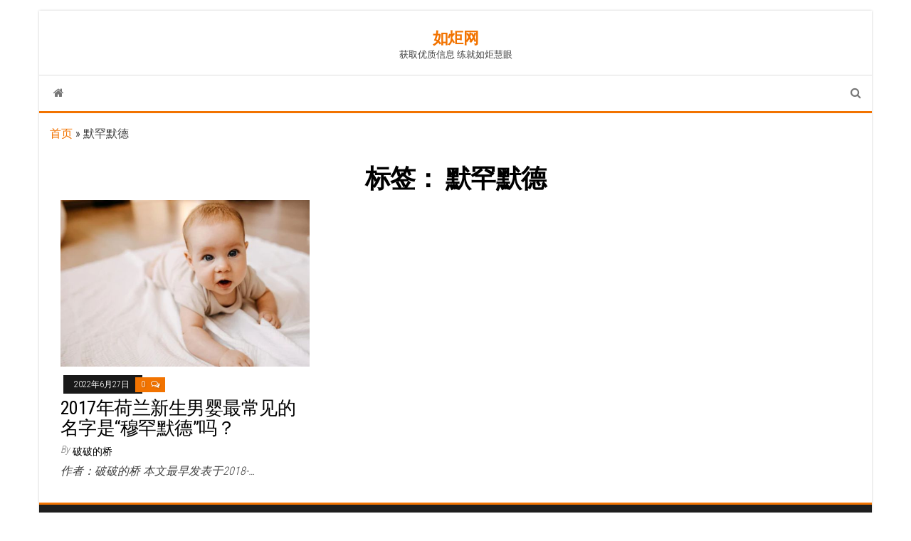

--- FILE ---
content_type: text/html; charset=utf-8
request_url: https://www.google.com/recaptcha/api2/aframe
body_size: 270
content:
<!DOCTYPE HTML><html><head><meta http-equiv="content-type" content="text/html; charset=UTF-8"></head><body><script nonce="rGXyWPZTPj2pZQMvpWWRcw">/** Anti-fraud and anti-abuse applications only. See google.com/recaptcha */ try{var clients={'sodar':'https://pagead2.googlesyndication.com/pagead/sodar?'};window.addEventListener("message",function(a){try{if(a.source===window.parent){var b=JSON.parse(a.data);var c=clients[b['id']];if(c){var d=document.createElement('img');d.src=c+b['params']+'&rc='+(localStorage.getItem("rc::a")?sessionStorage.getItem("rc::b"):"");window.document.body.appendChild(d);sessionStorage.setItem("rc::e",parseInt(sessionStorage.getItem("rc::e")||0)+1);localStorage.setItem("rc::h",'1768520456599');}}}catch(b){}});window.parent.postMessage("_grecaptcha_ready", "*");}catch(b){}</script></body></html>